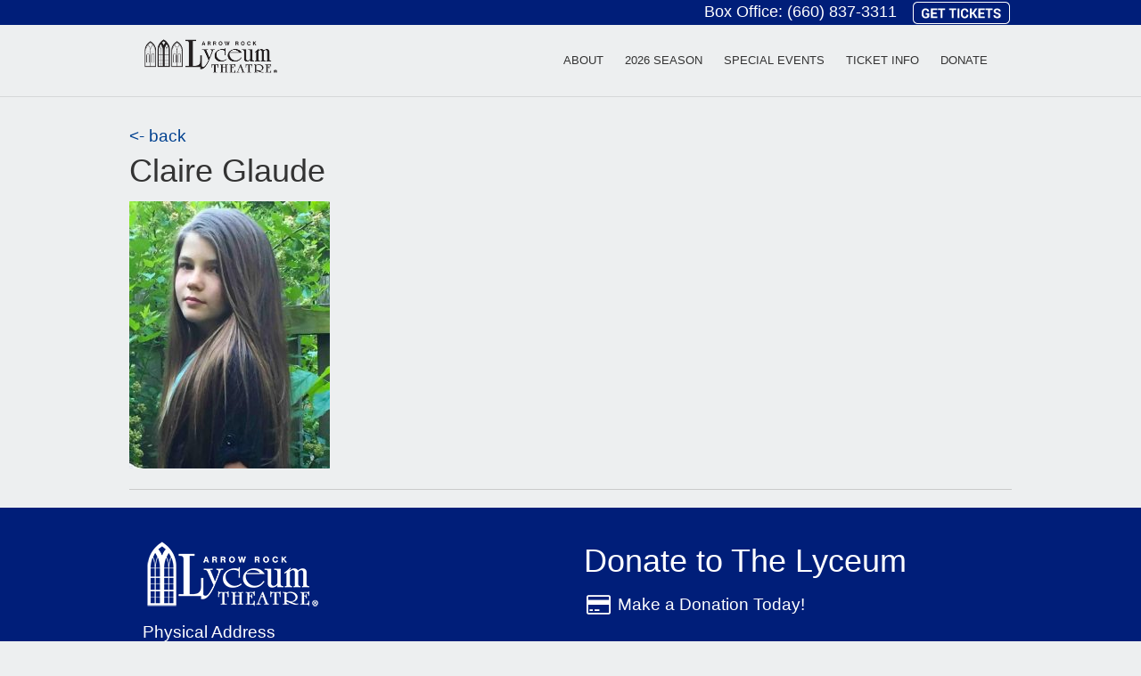

--- FILE ---
content_type: text/html; charset=UTF-8
request_url: https://lyceumtheatre.org/player/claire-glaude/?back=https%3A%2F%2Fboostfbook.blogspot.com
body_size: 6977
content:
<!doctype html>
<html class="no-js" lang="en-US" >
  <head>
    <meta charset="utf-8" />
    <meta name="viewport" content="width=device-width, initial-scale=1.0" />
    <title>  Claire Glaude</title>

    <link rel="stylesheet" href="https://lyceumtheatre.org/wp-content/themes/lyceumtheme/css/app.css" />
    <link rel="icon" href="https://lyceumtheatre.org/wp-content/themes/lyceumtheme/assets/img/icons/favicon.ico" type="image/x-icon">
   <link type="text/css" rel="stylesheet" href="//fast.fonts.net/cssapi/fe36f39d-4bcd-43d8-b42f-c043925b9601.css"/>
  <script src="https://use.fontawesome.com/5d59b92763.js"></script>
  	    <meta name='robots' content='max-image-preview:large' />
<link rel='dns-prefetch' href='//www.googletagmanager.com' />
<script type="text/javascript">
/* <![CDATA[ */
window._wpemojiSettings = {"baseUrl":"https:\/\/s.w.org\/images\/core\/emoji\/15.0.3\/72x72\/","ext":".png","svgUrl":"https:\/\/s.w.org\/images\/core\/emoji\/15.0.3\/svg\/","svgExt":".svg","source":{"concatemoji":"https:\/\/lyceumtheatre.org\/wp-includes\/js\/wp-emoji-release.min.js"}};
/*! This file is auto-generated */
!function(i,n){var o,s,e;function c(e){try{var t={supportTests:e,timestamp:(new Date).valueOf()};sessionStorage.setItem(o,JSON.stringify(t))}catch(e){}}function p(e,t,n){e.clearRect(0,0,e.canvas.width,e.canvas.height),e.fillText(t,0,0);var t=new Uint32Array(e.getImageData(0,0,e.canvas.width,e.canvas.height).data),r=(e.clearRect(0,0,e.canvas.width,e.canvas.height),e.fillText(n,0,0),new Uint32Array(e.getImageData(0,0,e.canvas.width,e.canvas.height).data));return t.every(function(e,t){return e===r[t]})}function u(e,t,n){switch(t){case"flag":return n(e,"\ud83c\udff3\ufe0f\u200d\u26a7\ufe0f","\ud83c\udff3\ufe0f\u200b\u26a7\ufe0f")?!1:!n(e,"\ud83c\uddfa\ud83c\uddf3","\ud83c\uddfa\u200b\ud83c\uddf3")&&!n(e,"\ud83c\udff4\udb40\udc67\udb40\udc62\udb40\udc65\udb40\udc6e\udb40\udc67\udb40\udc7f","\ud83c\udff4\u200b\udb40\udc67\u200b\udb40\udc62\u200b\udb40\udc65\u200b\udb40\udc6e\u200b\udb40\udc67\u200b\udb40\udc7f");case"emoji":return!n(e,"\ud83d\udc26\u200d\u2b1b","\ud83d\udc26\u200b\u2b1b")}return!1}function f(e,t,n){var r="undefined"!=typeof WorkerGlobalScope&&self instanceof WorkerGlobalScope?new OffscreenCanvas(300,150):i.createElement("canvas"),a=r.getContext("2d",{willReadFrequently:!0}),o=(a.textBaseline="top",a.font="600 32px Arial",{});return e.forEach(function(e){o[e]=t(a,e,n)}),o}function t(e){var t=i.createElement("script");t.src=e,t.defer=!0,i.head.appendChild(t)}"undefined"!=typeof Promise&&(o="wpEmojiSettingsSupports",s=["flag","emoji"],n.supports={everything:!0,everythingExceptFlag:!0},e=new Promise(function(e){i.addEventListener("DOMContentLoaded",e,{once:!0})}),new Promise(function(t){var n=function(){try{var e=JSON.parse(sessionStorage.getItem(o));if("object"==typeof e&&"number"==typeof e.timestamp&&(new Date).valueOf()<e.timestamp+604800&&"object"==typeof e.supportTests)return e.supportTests}catch(e){}return null}();if(!n){if("undefined"!=typeof Worker&&"undefined"!=typeof OffscreenCanvas&&"undefined"!=typeof URL&&URL.createObjectURL&&"undefined"!=typeof Blob)try{var e="postMessage("+f.toString()+"("+[JSON.stringify(s),u.toString(),p.toString()].join(",")+"));",r=new Blob([e],{type:"text/javascript"}),a=new Worker(URL.createObjectURL(r),{name:"wpTestEmojiSupports"});return void(a.onmessage=function(e){c(n=e.data),a.terminate(),t(n)})}catch(e){}c(n=f(s,u,p))}t(n)}).then(function(e){for(var t in e)n.supports[t]=e[t],n.supports.everything=n.supports.everything&&n.supports[t],"flag"!==t&&(n.supports.everythingExceptFlag=n.supports.everythingExceptFlag&&n.supports[t]);n.supports.everythingExceptFlag=n.supports.everythingExceptFlag&&!n.supports.flag,n.DOMReady=!1,n.readyCallback=function(){n.DOMReady=!0}}).then(function(){return e}).then(function(){var e;n.supports.everything||(n.readyCallback(),(e=n.source||{}).concatemoji?t(e.concatemoji):e.wpemoji&&e.twemoji&&(t(e.twemoji),t(e.wpemoji)))}))}((window,document),window._wpemojiSettings);
/* ]]> */
</script>
<style id='wp-emoji-styles-inline-css' type='text/css'>

	img.wp-smiley, img.emoji {
		display: inline !important;
		border: none !important;
		box-shadow: none !important;
		height: 1em !important;
		width: 1em !important;
		margin: 0 0.07em !important;
		vertical-align: -0.1em !important;
		background: none !important;
		padding: 0 !important;
	}
</style>
<link rel='stylesheet' id='wp-block-library-css' href='https://lyceumtheatre.org/wp-includes/css/dist/block-library/style.min.css' type='text/css' media='all' />
<style id='classic-theme-styles-inline-css' type='text/css'>
/*! This file is auto-generated */
.wp-block-button__link{color:#fff;background-color:#32373c;border-radius:9999px;box-shadow:none;text-decoration:none;padding:calc(.667em + 2px) calc(1.333em + 2px);font-size:1.125em}.wp-block-file__button{background:#32373c;color:#fff;text-decoration:none}
</style>
<style id='global-styles-inline-css' type='text/css'>
body{--wp--preset--color--black: #000000;--wp--preset--color--cyan-bluish-gray: #abb8c3;--wp--preset--color--white: #ffffff;--wp--preset--color--pale-pink: #f78da7;--wp--preset--color--vivid-red: #cf2e2e;--wp--preset--color--luminous-vivid-orange: #ff6900;--wp--preset--color--luminous-vivid-amber: #fcb900;--wp--preset--color--light-green-cyan: #7bdcb5;--wp--preset--color--vivid-green-cyan: #00d084;--wp--preset--color--pale-cyan-blue: #8ed1fc;--wp--preset--color--vivid-cyan-blue: #0693e3;--wp--preset--color--vivid-purple: #9b51e0;--wp--preset--gradient--vivid-cyan-blue-to-vivid-purple: linear-gradient(135deg,rgba(6,147,227,1) 0%,rgb(155,81,224) 100%);--wp--preset--gradient--light-green-cyan-to-vivid-green-cyan: linear-gradient(135deg,rgb(122,220,180) 0%,rgb(0,208,130) 100%);--wp--preset--gradient--luminous-vivid-amber-to-luminous-vivid-orange: linear-gradient(135deg,rgba(252,185,0,1) 0%,rgba(255,105,0,1) 100%);--wp--preset--gradient--luminous-vivid-orange-to-vivid-red: linear-gradient(135deg,rgba(255,105,0,1) 0%,rgb(207,46,46) 100%);--wp--preset--gradient--very-light-gray-to-cyan-bluish-gray: linear-gradient(135deg,rgb(238,238,238) 0%,rgb(169,184,195) 100%);--wp--preset--gradient--cool-to-warm-spectrum: linear-gradient(135deg,rgb(74,234,220) 0%,rgb(151,120,209) 20%,rgb(207,42,186) 40%,rgb(238,44,130) 60%,rgb(251,105,98) 80%,rgb(254,248,76) 100%);--wp--preset--gradient--blush-light-purple: linear-gradient(135deg,rgb(255,206,236) 0%,rgb(152,150,240) 100%);--wp--preset--gradient--blush-bordeaux: linear-gradient(135deg,rgb(254,205,165) 0%,rgb(254,45,45) 50%,rgb(107,0,62) 100%);--wp--preset--gradient--luminous-dusk: linear-gradient(135deg,rgb(255,203,112) 0%,rgb(199,81,192) 50%,rgb(65,88,208) 100%);--wp--preset--gradient--pale-ocean: linear-gradient(135deg,rgb(255,245,203) 0%,rgb(182,227,212) 50%,rgb(51,167,181) 100%);--wp--preset--gradient--electric-grass: linear-gradient(135deg,rgb(202,248,128) 0%,rgb(113,206,126) 100%);--wp--preset--gradient--midnight: linear-gradient(135deg,rgb(2,3,129) 0%,rgb(40,116,252) 100%);--wp--preset--font-size--small: 13px;--wp--preset--font-size--medium: 20px;--wp--preset--font-size--large: 36px;--wp--preset--font-size--x-large: 42px;--wp--preset--spacing--20: 0.44rem;--wp--preset--spacing--30: 0.67rem;--wp--preset--spacing--40: 1rem;--wp--preset--spacing--50: 1.5rem;--wp--preset--spacing--60: 2.25rem;--wp--preset--spacing--70: 3.38rem;--wp--preset--spacing--80: 5.06rem;--wp--preset--shadow--natural: 6px 6px 9px rgba(0, 0, 0, 0.2);--wp--preset--shadow--deep: 12px 12px 50px rgba(0, 0, 0, 0.4);--wp--preset--shadow--sharp: 6px 6px 0px rgba(0, 0, 0, 0.2);--wp--preset--shadow--outlined: 6px 6px 0px -3px rgba(255, 255, 255, 1), 6px 6px rgba(0, 0, 0, 1);--wp--preset--shadow--crisp: 6px 6px 0px rgba(0, 0, 0, 1);}:where(.is-layout-flex){gap: 0.5em;}:where(.is-layout-grid){gap: 0.5em;}body .is-layout-flex{display: flex;}body .is-layout-flex{flex-wrap: wrap;align-items: center;}body .is-layout-flex > *{margin: 0;}body .is-layout-grid{display: grid;}body .is-layout-grid > *{margin: 0;}:where(.wp-block-columns.is-layout-flex){gap: 2em;}:where(.wp-block-columns.is-layout-grid){gap: 2em;}:where(.wp-block-post-template.is-layout-flex){gap: 1.25em;}:where(.wp-block-post-template.is-layout-grid){gap: 1.25em;}.has-black-color{color: var(--wp--preset--color--black) !important;}.has-cyan-bluish-gray-color{color: var(--wp--preset--color--cyan-bluish-gray) !important;}.has-white-color{color: var(--wp--preset--color--white) !important;}.has-pale-pink-color{color: var(--wp--preset--color--pale-pink) !important;}.has-vivid-red-color{color: var(--wp--preset--color--vivid-red) !important;}.has-luminous-vivid-orange-color{color: var(--wp--preset--color--luminous-vivid-orange) !important;}.has-luminous-vivid-amber-color{color: var(--wp--preset--color--luminous-vivid-amber) !important;}.has-light-green-cyan-color{color: var(--wp--preset--color--light-green-cyan) !important;}.has-vivid-green-cyan-color{color: var(--wp--preset--color--vivid-green-cyan) !important;}.has-pale-cyan-blue-color{color: var(--wp--preset--color--pale-cyan-blue) !important;}.has-vivid-cyan-blue-color{color: var(--wp--preset--color--vivid-cyan-blue) !important;}.has-vivid-purple-color{color: var(--wp--preset--color--vivid-purple) !important;}.has-black-background-color{background-color: var(--wp--preset--color--black) !important;}.has-cyan-bluish-gray-background-color{background-color: var(--wp--preset--color--cyan-bluish-gray) !important;}.has-white-background-color{background-color: var(--wp--preset--color--white) !important;}.has-pale-pink-background-color{background-color: var(--wp--preset--color--pale-pink) !important;}.has-vivid-red-background-color{background-color: var(--wp--preset--color--vivid-red) !important;}.has-luminous-vivid-orange-background-color{background-color: var(--wp--preset--color--luminous-vivid-orange) !important;}.has-luminous-vivid-amber-background-color{background-color: var(--wp--preset--color--luminous-vivid-amber) !important;}.has-light-green-cyan-background-color{background-color: var(--wp--preset--color--light-green-cyan) !important;}.has-vivid-green-cyan-background-color{background-color: var(--wp--preset--color--vivid-green-cyan) !important;}.has-pale-cyan-blue-background-color{background-color: var(--wp--preset--color--pale-cyan-blue) !important;}.has-vivid-cyan-blue-background-color{background-color: var(--wp--preset--color--vivid-cyan-blue) !important;}.has-vivid-purple-background-color{background-color: var(--wp--preset--color--vivid-purple) !important;}.has-black-border-color{border-color: var(--wp--preset--color--black) !important;}.has-cyan-bluish-gray-border-color{border-color: var(--wp--preset--color--cyan-bluish-gray) !important;}.has-white-border-color{border-color: var(--wp--preset--color--white) !important;}.has-pale-pink-border-color{border-color: var(--wp--preset--color--pale-pink) !important;}.has-vivid-red-border-color{border-color: var(--wp--preset--color--vivid-red) !important;}.has-luminous-vivid-orange-border-color{border-color: var(--wp--preset--color--luminous-vivid-orange) !important;}.has-luminous-vivid-amber-border-color{border-color: var(--wp--preset--color--luminous-vivid-amber) !important;}.has-light-green-cyan-border-color{border-color: var(--wp--preset--color--light-green-cyan) !important;}.has-vivid-green-cyan-border-color{border-color: var(--wp--preset--color--vivid-green-cyan) !important;}.has-pale-cyan-blue-border-color{border-color: var(--wp--preset--color--pale-cyan-blue) !important;}.has-vivid-cyan-blue-border-color{border-color: var(--wp--preset--color--vivid-cyan-blue) !important;}.has-vivid-purple-border-color{border-color: var(--wp--preset--color--vivid-purple) !important;}.has-vivid-cyan-blue-to-vivid-purple-gradient-background{background: var(--wp--preset--gradient--vivid-cyan-blue-to-vivid-purple) !important;}.has-light-green-cyan-to-vivid-green-cyan-gradient-background{background: var(--wp--preset--gradient--light-green-cyan-to-vivid-green-cyan) !important;}.has-luminous-vivid-amber-to-luminous-vivid-orange-gradient-background{background: var(--wp--preset--gradient--luminous-vivid-amber-to-luminous-vivid-orange) !important;}.has-luminous-vivid-orange-to-vivid-red-gradient-background{background: var(--wp--preset--gradient--luminous-vivid-orange-to-vivid-red) !important;}.has-very-light-gray-to-cyan-bluish-gray-gradient-background{background: var(--wp--preset--gradient--very-light-gray-to-cyan-bluish-gray) !important;}.has-cool-to-warm-spectrum-gradient-background{background: var(--wp--preset--gradient--cool-to-warm-spectrum) !important;}.has-blush-light-purple-gradient-background{background: var(--wp--preset--gradient--blush-light-purple) !important;}.has-blush-bordeaux-gradient-background{background: var(--wp--preset--gradient--blush-bordeaux) !important;}.has-luminous-dusk-gradient-background{background: var(--wp--preset--gradient--luminous-dusk) !important;}.has-pale-ocean-gradient-background{background: var(--wp--preset--gradient--pale-ocean) !important;}.has-electric-grass-gradient-background{background: var(--wp--preset--gradient--electric-grass) !important;}.has-midnight-gradient-background{background: var(--wp--preset--gradient--midnight) !important;}.has-small-font-size{font-size: var(--wp--preset--font-size--small) !important;}.has-medium-font-size{font-size: var(--wp--preset--font-size--medium) !important;}.has-large-font-size{font-size: var(--wp--preset--font-size--large) !important;}.has-x-large-font-size{font-size: var(--wp--preset--font-size--x-large) !important;}
.wp-block-navigation a:where(:not(.wp-element-button)){color: inherit;}
:where(.wp-block-post-template.is-layout-flex){gap: 1.25em;}:where(.wp-block-post-template.is-layout-grid){gap: 1.25em;}
:where(.wp-block-columns.is-layout-flex){gap: 2em;}:where(.wp-block-columns.is-layout-grid){gap: 2em;}
.wp-block-pullquote{font-size: 1.5em;line-height: 1.6;}
</style>
<link rel='stylesheet' id='contact-form-7-css' href='https://lyceumtheatre.org/wp-content/plugins/contact-form-7/includes/css/styles.css' type='text/css' media='all' />
<script type="text/javascript" src="https://lyceumtheatre.org/wp-content/themes/lyceumtheme/js/modernizr/modernizr.min.js" id="modernizr-js"></script>
<script type="text/javascript" src="https://lyceumtheatre.org/wp-content/themes/lyceumtheme/js/jquery/dist/jquery.min.js" id="jquery-js"></script>
<script></script><link rel="https://api.w.org/" href="https://lyceumtheatre.org/wp-json/" /><link rel="alternate" type="application/json+oembed" href="https://lyceumtheatre.org/wp-json/oembed/1.0/embed?url=https%3A%2F%2Flyceumtheatre.org%2Fplayer%2Fclaire-glaude%2F" />
<link rel="alternate" type="text/xml+oembed" href="https://lyceumtheatre.org/wp-json/oembed/1.0/embed?url=https%3A%2F%2Flyceumtheatre.org%2Fplayer%2Fclaire-glaude%2F&#038;format=xml" />
<meta name="generator" content="Site Kit by Google 1.160.1" /><!-- Global site tag (gtag.js) - Google Analytics -->
<script async src="https://www.googletagmanager.com/gtag/js?id=UA-82268876-198"></script>
<script>
  window.dataLayer = window.dataLayer || [];
  function gtag(){dataLayer.push(arguments);}
  gtag('js', new Date());
  gtag('config', 'UA-82268876-198');
gtag('config', 'G-YJGZC50D61');
gtag('config', 'G-JCDMP9RP0N');
</script>
<meta name="generator" content="Powered by WPBakery Page Builder - drag and drop page builder for WordPress."/>
<style type="text/css" id="custom-background-css">
body.custom-background { background-color: #b5a680; }
</style>
	
<!-- Jetpack Open Graph Tags -->
<meta property="og:type" content="article" />
<meta property="og:title" content="Claire Glaude" />
<meta property="og:url" content="https://lyceumtheatre.org/player/claire-glaude/" />
<meta property="og:description" content="Visit the post for more." />
<meta property="article:published_time" content="2016-06-08T21:19:36+00:00" />
<meta property="article:modified_time" content="2016-06-08T21:19:36+00:00" />
<meta property="og:site_name" content="Lyceum Theatre, Arrow Rock Missouri:" />
<meta property="og:image" content="https://lyceumtheatre.org/wp-content/uploads/2015/12/cropped-2013-Arrow-Rock-Logo_Icon21.jpg" />
<meta property="og:image:width" content="512" />
<meta property="og:image:height" content="512" />
<meta property="og:image:alt" content="" />
<meta property="og:locale" content="en_US" />
<meta name="twitter:text:title" content="Claire Glaude" />
<meta name="twitter:image" content="https://lyceumtheatre.org/wp-content/uploads/2015/12/cropped-2013-Arrow-Rock-Logo_Icon21-270x270.jpg" />
<meta name="twitter:card" content="summary" />
<meta name="twitter:description" content="Visit the post for more." />

<!-- End Jetpack Open Graph Tags -->
<link rel="icon" href="https://lyceumtheatre.org/wp-content/uploads/2015/12/cropped-2013-Arrow-Rock-Logo_Icon21-32x32.jpg" sizes="32x32" />
<link rel="icon" href="https://lyceumtheatre.org/wp-content/uploads/2015/12/cropped-2013-Arrow-Rock-Logo_Icon21-192x192.jpg" sizes="192x192" />
<link rel="apple-touch-icon" href="https://lyceumtheatre.org/wp-content/uploads/2015/12/cropped-2013-Arrow-Rock-Logo_Icon21-180x180.jpg" />
<meta name="msapplication-TileImage" content="https://lyceumtheatre.org/wp-content/uploads/2015/12/cropped-2013-Arrow-Rock-Logo_Icon21-270x270.jpg" />
		<style type="text/css" id="wp-custom-css">
			.navigation h1 {
	background-image: url("http://lyceumtheatre.org/wp-content/uploads/2022/01/Lyceum-Logo-Web-Rev.png");
}		</style>
		<noscript><style> .wpb_animate_when_almost_visible { opacity: 1; }</style></noscript>
	  <!-- Facebook Pixel Code -->
		<script>
		!function(f,b,e,v,n,t,s)
		{if(f.fbq)return;n=f.fbq=function(){n.callMethod?
		n.callMethod.apply(n,arguments):n.queue.push(arguments)};
		if(!f._fbq)f._fbq=n;n.push=n;n.loaded=!0;n.version='2.0';
		n.queue=[];t=b.createElement(e);t.async=!0;
		t.src=v;s=b.getElementsByTagName(e)[0];
		s.parentNode.insertBefore(t,s)}(window,document,'script',
		'https://connect.facebook.net/en_US/fbevents.js');
		 fbq('init', '299828280788036'); 
		fbq('track', 'PageView');
		</script>
		<noscript>
		 <img height="1" width="1" 
		src="https://www.facebook.com/tr?id=299828280788036&ev=PageView
		&noscript=1"/>
		</noscript>
	<!-- End Facebook Pixel Code -->
	  <meta name="format-detection" content="telephone=no">
  </head>
  <body class="player-template-default single single-player postid-2430 custom-background wpb-js-composer js-comp-ver-7.9 vc_responsive">
<header class="navigation">
<div class="topbar hide-for-small">
	<div class="topbar-container"> Box Office: <a href="tel:660-837-3311">(660) 837-3311</a> <a href="https://lyceumtheatre.my.salesforce-sites.com/ticket#/"target="_blank"> <img class="alignnone" src="http://lyceumtheatre.org/wp-content/uploads/2021/02/smallticketbutton.png"/> </a></div></div>
     <div class="container">

    <h1 class="show-for-large">
      <a href="/home">Arrow Rock Lyceum Theatre</a>
    </h1>

    <nav>
    <div class="menu-main-container"><ul id="menu-main" class="menu"><li id="menu-item-994" class="menu-item menu-item-type-post_type menu-item-object-page menu-item-994"><a href="https://lyceumtheatre.org/about/">About</a></li>
<li id="menu-item-12075" class="menu-item menu-item-type-post_type menu-item-object-page menu-item-12075"><a href="https://lyceumtheatre.org/on-stage-2026/">2026 Season</a></li>
<li id="menu-item-6570" class="menu-item menu-item-type-post_type menu-item-object-page menu-item-6570"><a href="https://lyceumtheatre.org/2017-season/special-events/">Special Events</a></li>
<li id="menu-item-995" class="menu-item menu-item-type-post_type menu-item-object-page menu-item-995"><a href="https://lyceumtheatre.org/home/ticket-info/">Ticket Info</a></li>
<li id="menu-item-7862" class="menu-item menu-item-type-custom menu-item-object-custom menu-item-7862"><a href="https://lyceumtheatre.org/supporters">Donate</a></li>
</ul></div>    </nav>

  </div>

</header>
<div class="topbar-mobile show-for-small"><a href="tel:660-837-3311">(660) 837-3311</a>	<a href="https://lyceumtheatre.my.salesforce-sites.com/ticket/#"target="_blank"> <img class="alignnone" src="http://lyceumtheatre.org/wp-content/uploads/2021/02/smallticketbutton.png"/> </a></div>
</div>
	  
<div class="bar show-for-small"><a href="http://lyceumtheatre.org"><div class="mobile-logo"></div></a><div class="nav-button"><i class="fa fa-times" aria-hidden="true"></i><i class="fa fa-bars" aria-hidden="true"></i></div></div>


<section class="document">

      




<section class="main" role="main">

		
<div class="row padding-top">
		<a href="https://boostfbook.blogspot.com" ><- back</a>
				<article>
				<header>
					<h3>Claire Glaude</h3>
					<img src="https://lyceumtheatre.org/wp-content/uploads/2016/06/Claire-Glaude-225x300.jpg" text="Claire Glaude">
					<p></p>
										<ul>
					</ul>
				</header>
			</article>
			<hr />

 
			
</div><!--/row-->	

<footer class="full-width">

<div class="row">
  <div class="small-12 medium-12 large-6 columns">
    <img src="/wp-content/uploads/2021/12/Lyceum-Web-Logo-footer.png" alt="lyceum logo" width="200" style="margin-bottom:10px"/>

    <p class="text-white">
    Physical Address<br>
    114 High Street<br>
    Arrow Rock, MO 65320
    </p>
<p class="text-white">
    Mailing Address<br>
    P.O. Box 14<br>
    Arrow Rock, MO 65320
    </p>
    <p class="text-white">
    Phone: <span style="color:#ffffff">(660) 837-3311</span><br>
    LyceumTheatre@LyceumTheatre.org
    </p>
  </div>
  <div class="small-12 medium-12 large-6 columns">
<h3 style="color:#ffffff">Donate to The Lyceum</h3>
	<a href="https://lyceumtheatre.app.neoncrm.com/forms/donate"><i style="color:#ffffff" class="fa fa-credit-card fa-lg fa-fw" aria-hidden="true"></i></a>  <a href="https://lyceumtheatre.app.neoncrm.com/forms/donate" target="_blank" rel="noopener" style="color:#ffffff">Make a Donation Today!</a>
	  <br><br>
	  
  <h3 style="color:#ffffff">Connect With Us</h3>
  <a href="https://www.facebook.com/Arrow-Rock-Lyceum-Theatre-122319340164"><i style="color:#ffffff" class="fa fa-facebook-square fa-lg fa-fw" aria-hidden="true"></i></a>
 <a href="https://www.instagram.com/arrowrocklyceum"><i style="color:#ffffff" class="fa fa-instagram fa-lg fa-fw" aria-hidden="true"></i></a>
 <a style="color:#ffffff" href="https://www.tripadvisor.com/Attraction_Review-g29662-d624020-Reviews-Lyceum_Theatre-Arrow_Rock_Missouri.html"><i class="fa fa-tripadvisor fa-lg fa-fw" aria-hidden="true"></i></a>

<br><br>

 <h3 style="color:#ffffff">News To Your Inbox</h3>
 <p><a style="color:#ffffff" href="javascript:newWin=window.open('http://eepurl.com/cvXICb','patron_signup','height=800,width=640,scrollBars=1,resizable=0');newWin.focus();" id="signUp"><i class="fa fa-envelope-o fa-fw fa-lg" aria-hidden="true"></i> Sign up to receive our <br>&nbsp;&nbsp;&nbsp;&nbsp;&nbsp;&nbsp;&nbsp;&nbsp;Monthly e-blasts!</a></p>

</div>
</div>
<div class="row">
 <div class="small-12  columns">
 <br>
<p class="text-center">&copy;2025 Arrow Rock Lyceum Theatre. All Rights Reserved.</p>
</div>
</div>



</footer>
</section><!--/main-->
</section><!--/document-->
  
 


<script type="text/javascript" src="https://lyceumtheatre.org/wp-includes/js/dist/vendor/wp-polyfill-inert.min.js" id="wp-polyfill-inert-js"></script>
<script type="text/javascript" src="https://lyceumtheatre.org/wp-includes/js/dist/vendor/regenerator-runtime.min.js" id="regenerator-runtime-js"></script>
<script type="text/javascript" src="https://lyceumtheatre.org/wp-includes/js/dist/vendor/wp-polyfill.min.js" id="wp-polyfill-js"></script>
<script type="text/javascript" src="https://lyceumtheatre.org/wp-includes/js/dist/hooks.min.js" id="wp-hooks-js"></script>
<script type="text/javascript" src="https://lyceumtheatre.org/wp-includes/js/dist/i18n.min.js" id="wp-i18n-js"></script>
<script type="text/javascript" id="wp-i18n-js-after">
/* <![CDATA[ */
wp.i18n.setLocaleData( { 'text direction\u0004ltr': [ 'ltr' ] } );
/* ]]> */
</script>
<script type="text/javascript" src="https://lyceumtheatre.org/wp-content/plugins/contact-form-7/includes/swv/js/index.js" id="swv-js"></script>
<script type="text/javascript" id="contact-form-7-js-extra">
/* <![CDATA[ */
var wpcf7 = {"api":{"root":"https:\/\/lyceumtheatre.org\/wp-json\/","namespace":"contact-form-7\/v1"}};
/* ]]> */
</script>
<script type="text/javascript" src="https://lyceumtheatre.org/wp-content/plugins/contact-form-7/includes/js/index.js" id="contact-form-7-js"></script>
<script type="text/javascript" src="https://lyceumtheatre.org/wp-content/themes/lyceumtheme/js/app.js" id="foundation-js"></script>
<script></script>
<script src="https://cdnjs.cloudflare.com/ajax/libs/fastclick/1.0.6/fastclick.js"></script>
<script src="https://lyceumtheatre.org/wp-content/themes/lyceumtheme/js/allPages.js"></script><!-- Google Tag Manager --> <script>(function(w,d,s,l,i){w[l]=w[l]||[];w[l].push({'gtm.start': new Date().getTime(),event:'gtm.js'});var f=d.getElementsByTagName(s)[0], j=d.createElement(s),dl=l!='dataLayer'?'&l='+l:'';j.async=true;j.src= 'https://www.googletagmanager.com/gtm.js?id='+i+dl;f.parentNode.insertBefore(j,f); })(window,document,'script','dataLayer','GTM-TZMWW6WZ');</script> <!-- End Google Tag Manager -->

<!-- Conversion Pixel - NC_Charlotte_Lyceum Theatre_CV Pixel - DO NOT MODIFY -->
<script src="https://secure.adnxs.com/px?id=1571835&t=1" type="text/javascript"></script>
<!-- End of Conversion Pixel -->
 
<!-- Segment Pixel - NC_Charlotte_Lyceum Theatre_RT Pixel - DO NOT MODIFY -->
<script src="https://secure.adnxs.com/seg?add=29650883&t=1" type="text/javascript"></script>
<!-- End of Segment Pixel -->

</body>
</html>


--- FILE ---
content_type: application/javascript
request_url: https://lyceumtheatre.org/wp-content/themes/lyceumtheme/js/modernizr/modernizr.min.js
body_size: 4389
content:
window.Modernizr=function(r,u,d){var e,o,a,t,i={},f=u.documentElement,m="modernizr",c=u.createElement(m).style,s=u.createElement("input"),l=":)",n={}.toString,p=" -webkit- -moz- -o- -ms- ".split(" "),h="Webkit Moz O ms",L=h.split(" "),H=h.toLowerCase().split(" "),g="http://www.w3.org/2000/svg",v={},I={},y={},b=[],E=b.slice,x=function(e,t,n,r){var o,a,i,c=u.createElement("div"),s=u.body,l=s||u.createElement("body");if(parseInt(n,10))for(;n--;)(a=u.createElement("div")).id=r?r[n]:m+(n+1),c.appendChild(a);return o=["&#173;",'<style id="s',m,'">',e,"</style>"].join(""),c.id=m,(s?c:l).innerHTML+=o,l.appendChild(c),s||(l.style.background="",l.style.overflow="hidden",i=f.style.overflow,f.style.overflow="hidden",f.appendChild(l)),o=t(c,e),s?c.parentNode.removeChild(c):(l.parentNode.removeChild(l),f.style.overflow=i),!!o},R=(a={select:"input",change:"input",submit:"form",reset:"form",error:"img",load:"img",abort:"img"},function(e,t){t=t||u.createElement(a[e]||"div");var n=(e="on"+e)in t;return n||(t=t.setAttribute?t:u.createElement("div")).setAttribute&&t.removeAttribute&&(t.setAttribute(e,""),n=C(t[e],"function"),void 0!==t[e]&&(t[e]=d),t.removeAttribute(e)),t=null,n}),w={}.hasOwnProperty;function S(e){c.cssText=e}function C(e,t){return typeof e===t}function k(e,t){return!!~(""+e).indexOf(t)}function W(e,t){for(var n in e){n=e[n];if(!k(n,"-")&&c[n]!==d)return"pfx"!=t||n}return!1}function T(e,t,n){var r=e.charAt(0).toUpperCase()+e.slice(1),o=(e+" "+L.join(r+" ")+r).split(" ");if(C(t,"string")||void 0===t)return W(o,t);var a,i=(e+" "+H.join(r+" ")+r).split(" "),c=t,s=n;for(a in i){var l=c[i[a]];if(l!==d)return!1===s?i[a]:C(l,"function")?l.bind(s||c):l}return!1}for(t in o=void 0!==w&&void 0!==w.call?function(e,t){return w.call(e,t)}:function(e,t){return t in e&&void 0===e.constructor.prototype[t]},Function.prototype.bind||(Function.prototype.bind=function(n){var r=this;if("function"!=typeof r)throw new TypeError;var o=E.call(arguments,1),a=function(){var e,t;return this instanceof a?((e=function(){}).prototype=r.prototype,e=new e,t=r.apply(e,o.concat(E.call(arguments))),Object(t)===t?t:e):r.apply(n,o.concat(E.call(arguments)))};return a}),v.flexbox=function(){return T("flexWrap")},v.flexboxlegacy=function(){return T("boxDirection")},v.canvas=function(){var e=u.createElement("canvas");return!(!e.getContext||!e.getContext("2d"))},v.canvastext=function(){return!(!i.canvas||!C(u.createElement("canvas").getContext("2d").fillText,"function"))},v.webgl=function(){return!!r.WebGLRenderingContext},v.touch=function(){var t;return"ontouchstart"in r||r.DocumentTouch&&u instanceof DocumentTouch?t=!0:x(["@media (",p.join("touch-enabled),("),m,")","{#modernizr{top:9px;position:absolute}}"].join(""),function(e){t=9===e.offsetTop}),t},v.geolocation=function(){return"geolocation"in navigator},v.postmessage=function(){return!!r.postMessage},v.websqldatabase=function(){return!!r.openDatabase},v.indexedDB=function(){return!!T("indexedDB",r)},v.hashchange=function(){return R("hashchange",r)&&(u.documentMode===d||7<u.documentMode)},v.history=function(){return!(!r.history||!history.pushState)},v.draganddrop=function(){var e=u.createElement("div");return"draggable"in e||"ondragstart"in e&&"ondrop"in e},v.websockets=function(){return"WebSocket"in r||"MozWebSocket"in r},v.rgba=function(){return S("background-color:rgba(150,255,150,.5)"),k(c.backgroundColor,"rgba")},v.hsla=function(){return S("background-color:hsla(120,40%,100%,.5)"),k(c.backgroundColor,"rgba")||k(c.backgroundColor,"hsla")},v.multiplebgs=function(){return S("background:url(https://),url(https://),red url(https://)"),/(url\s*\(.*?){3}/.test(c.background)},v.backgroundsize=function(){return T("backgroundSize")},v.borderimage=function(){return T("borderImage")},v.borderradius=function(){return T("borderRadius")},v.boxshadow=function(){return T("boxShadow")},v.textshadow=function(){return""===u.createElement("div").style.textShadow},v.opacity=function(){return S(p.join("opacity:.55;")+""),/^0.55$/.test(c.opacity)},v.cssanimations=function(){return T("animationName")},v.csscolumns=function(){return T("columnCount")},v.cssgradients=function(){var e="background-image:";return S((e+"-webkit- ".split(" ").join("gradient(linear,left top,right bottom,from(#9f9),to(white));"+e)+p.join("linear-gradient(left top,#9f9, white);"+e)).slice(0,-e.length)),k(c.backgroundImage,"gradient")},v.cssreflections=function(){return T("boxReflect")},v.csstransforms=function(){return!!T("transform")},v.csstransforms3d=function(){var n=!!T("perspective");return n&&"webkitPerspective"in f.style&&x("@media (transform-3d),(-webkit-transform-3d){#modernizr{left:9px;position:absolute;height:3px;}}",function(e,t){n=9===e.offsetLeft&&3===e.offsetHeight}),n},v.csstransitions=function(){return T("transition")},v.fontface=function(){var r;return x('@font-face {font-family:"font";src:url("https://")}',function(e,t){var n=u.getElementById("smodernizr"),n=n.sheet||n.styleSheet,n=n?n.cssRules&&n.cssRules[0]?n.cssRules[0].cssText:n.cssText||"":"";r=/src/i.test(n)&&0===n.indexOf(t.split(" ")[0])}),r},v.generatedcontent=function(){var t;return x(["#",m,"{font:0/0 a}#",m,':after{content:"',l,'";visibility:hidden;font:3px/1 a}'].join(""),function(e){t=3<=e.offsetHeight}),t},v.video=function(){var e=u.createElement("video"),t=!1;try{(t=!!e.canPlayType)&&((t=new Boolean(t)).ogg=e.canPlayType('video/ogg; codecs="theora"').replace(/^no$/,""),t.h264=e.canPlayType('video/mp4; codecs="avc1.42E01E"').replace(/^no$/,""),t.webm=e.canPlayType('video/webm; codecs="vp8, vorbis"').replace(/^no$/,""))}catch(e){}return t},v.audio=function(){var e=u.createElement("audio"),t=!1;try{(t=!!e.canPlayType)&&((t=new Boolean(t)).ogg=e.canPlayType('audio/ogg; codecs="vorbis"').replace(/^no$/,""),t.mp3=e.canPlayType("audio/mpeg;").replace(/^no$/,""),t.wav=e.canPlayType('audio/wav; codecs="1"').replace(/^no$/,""),t.m4a=(e.canPlayType("audio/x-m4a;")||e.canPlayType("audio/aac;")).replace(/^no$/,""))}catch(e){}return t},v.localstorage=function(){try{return localStorage.setItem(m,m),localStorage.removeItem(m),!0}catch(e){return!1}},v.sessionstorage=function(){try{return sessionStorage.setItem(m,m),sessionStorage.removeItem(m),!0}catch(e){return!1}},v.webworkers=function(){return!!r.Worker},v.applicationcache=function(){return!!r.applicationCache},v.svg=function(){return!!u.createElementNS&&!!u.createElementNS(g,"svg").createSVGRect},v.inlinesvg=function(){var e=u.createElement("div");return e.innerHTML="<svg/>",(e.firstChild&&e.firstChild.namespaceURI)==g},v.smil=function(){return!!u.createElementNS&&/SVGAnimate/.test(n.call(u.createElementNS(g,"animate")))},v.svgclippaths=function(){return!!u.createElementNS&&/SVGClipPath/.test(n.call(u.createElementNS(g,"clipPath")))},v)o(v,t)&&(e=t.toLowerCase(),i[e]=v[t](),b.push((i[e]?"":"no-")+e));i.input||(i.input=function(e){for(var t=0,n=e.length;t<n;t++)y[e[t]]=!!(e[t]in s);return y.list&&(y.list=!(!u.createElement("datalist")||!r.HTMLDataListElement)),y}("autocomplete autofocus list placeholder max min multiple pattern required step".split(" ")),i.inputtypes=function(e){for(var t,n,r,o=0,a=e.length;o<a;o++)s.setAttribute("type",n=e[o]),(t="text"!==s.type)&&(s.value=l,s.style.cssText="position:absolute;visibility:hidden;",/^range$/.test(n)&&s.style.WebkitAppearance!==d?(f.appendChild(s),t=(r=u.defaultView).getComputedStyle&&"textfield"!==r.getComputedStyle(s,null).WebkitAppearance&&0!==s.offsetHeight,f.removeChild(s)):/^(search|tel)$/.test(n)||(t=/^(url|email)$/.test(n)?s.checkValidity&&!1===s.checkValidity():s.value!=l)),I[e[o]]=!!t;return I}("search tel url email datetime date month week time datetime-local number range color".split(" "))),i.addTest=function(e,t){if("object"==typeof e)for(var n in e)o(e,n)&&i.addTest(n,e[n]);else{if(e=e.toLowerCase(),i[e]!==d)return i;t="function"==typeof t?t():t,f.className+=" "+(t?"":"no-")+e,i[e]=t}return i},S("");s=null;var N,M,P,h=this,j=u,$=h.html5||{},B=/^<|^(?:button|map|select|textarea|object|iframe|option|optgroup)$/i,V=/^(?:a|b|code|div|fieldset|h1|h2|h3|h4|h5|h6|i|label|li|ol|p|q|span|strong|style|table|tbody|td|th|tr|ul)$/i,O="_html5shiv",D=0,_={};try{var F=j.createElement("a");F.innerHTML="<xyz></xyz>",N="hidden"in F,M=1==F.childNodes.length||(j.createElement("a"),void 0===(P=j.createDocumentFragment()).cloneNode)||void 0===P.createDocumentFragment||void 0===P.createElement}catch(e){M=N=!0}function q(){var e=A.elements;return"string"==typeof e?e.split(" "):e}function z(e){var t=_[e[O]];return t||(t={},D++,e[O]=D,_[D]=t),t}function G(e,t,n){return t=t||j,M?t.createElement(e):!(t=(n=n||z(t)).cache[e]?n.cache[e].cloneNode():V.test(e)?(n.cache[e]=n.createElem(e)).cloneNode():n.createElem(e)).canHaveChildren||B.test(e)||t.tagUrn?t:n.frag.appendChild(t)}function U(e){var t,n,r,o,a,i=z(e=e||j);return!A.shivCSS||N||i.hasCSS||(i.hasCSS=(n="article,aside,dialog,figcaption,figure,footer,header,hgroup,main,nav,section{display:block}mark{background:#FF0;color:#000}template{display:none}",r=(t=e).createElement("p"),t=t.getElementsByTagName("head")[0]||t.documentElement,r.innerHTML="x<style>"+n+"</style>",!!t.insertBefore(r.lastChild,t.firstChild))),M||(o=e,(a=i).cache||(a.cache={},a.createElem=o.createElement,a.createFrag=o.createDocumentFragment,a.frag=a.createFrag()),o.createElement=function(e){return A.shivMethods?G(e,o,a):a.createElem(e)},o.createDocumentFragment=Function("h,f","return function(){var n=f.cloneNode(),c=n.createElement;h.shivMethods&&("+q().join().replace(/[\w\-]+/g,function(e){return a.createElem(e),a.frag.createElement(e),'c("'+e+'")'})+");return n}")(A,a.frag)),e}var A={elements:$.elements||"abbr article aside audio bdi canvas data datalist details dialog figcaption figure footer header hgroup main mark meter nav output progress section summary template time video",version:"3.7.0",shivCSS:!1!==$.shivCSS,supportsUnknownElements:M,shivMethods:!1!==$.shivMethods,type:"default",shivDocument:U,createElement:G,createDocumentFragment:function(e,t){if(e=e||j,M)return e.createDocumentFragment();for(var n=(t=t||z(e)).frag.cloneNode(),r=0,o=q(),a=o.length;r<a;r++)n.createElement(o[r]);return n}};return h.html5=A,U(j),i._version="2.8.2",i._prefixes=p,i._domPrefixes=H,i._cssomPrefixes=L,i.mq=function(e){var t,n=r.matchMedia||r.msMatchMedia;return n?n(e)&&n(e).matches||!1:(x("@media "+e+" { #"+m+" { position: absolute; } }",function(e){t="absolute"==(r.getComputedStyle?getComputedStyle(e,null):e.currentStyle).position}),t)},i.hasEvent=R,i.testProp=function(e){return W([e])},i.testAllProps=T,i.testStyles=x,i.prefixed=function(e,t,n){return t?T(e,t,n):T(e,"pfx")},f.className=f.className.replace(/(^|\s)no-js(\s|$)/,"$1$2")+(" js "+b.join(" ")),i}(this,this.document);